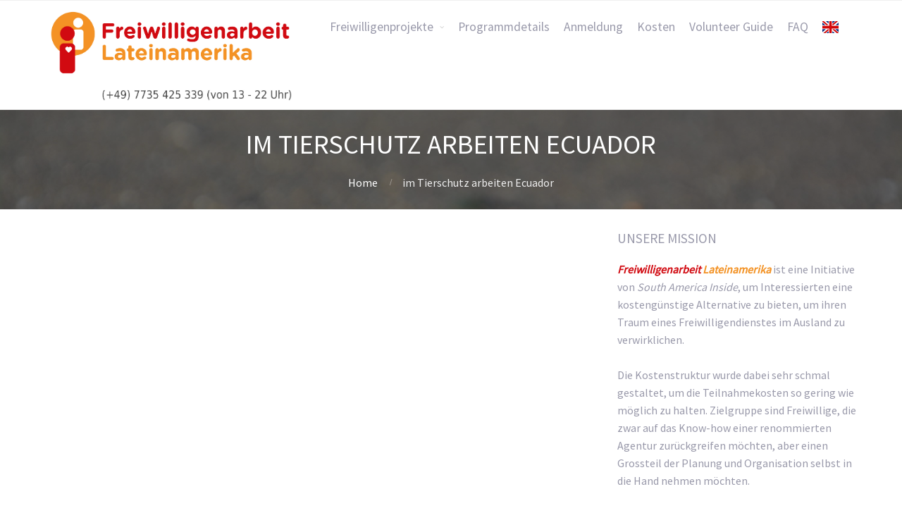

--- FILE ---
content_type: text/html; charset=UTF-8
request_url: http://xn--freiwilligenarbeit-in-sdamerika-bjd.de/service-tag/im-tierschutz-arbeiten-ecuador/
body_size: 8063
content:
<!DOCTYPE html>
<html lang="de">
<head>
    <title>im Tierschutz arbeiten Ecuador | Freiwilligenarbeit Lateinamerika</title>
<meta name='robots' content='max-image-preview:large' />

<!-- All in One SEO Pack 2.3.12.1 by Michael Torbert of Semper Fi Web Designob_start_detected [-1,-1] -->
<link rel="canonical" href="http://xn--freiwilligenarbeit-in-sdamerika-bjd.de/service-tag/im-tierschutz-arbeiten-ecuador/" />
			<script>
			(function(i,s,o,g,r,a,m){i['GoogleAnalyticsObject']=r;i[r]=i[r]||function(){
			(i[r].q=i[r].q||[]).push(arguments)},i[r].l=1*new Date();a=s.createElement(o),
			m=s.getElementsByTagName(o)[0];a.async=1;a.src=g;m.parentNode.insertBefore(a,m)
			})(window,document,'script','//www.google-analytics.com/analytics.js','ga');

			ga('create', 'UA-92922208-1', 'auto');
			ga('set', 'anonymizeIp', true);
			ga('send', 'pageview');
			</script>
<!-- /all in one seo pack -->
<link rel='dns-prefetch' href='//s.w.org' />
<link rel="alternate" type="application/rss+xml" title="Freiwilligenarbeit Lateinamerika &raquo; Feed" href="http://xn--freiwilligenarbeit-in-sdamerika-bjd.de/feed/" />
<link rel="alternate" type="application/rss+xml" title="Freiwilligenarbeit Lateinamerika &raquo; Kommentar-Feed" href="http://xn--freiwilligenarbeit-in-sdamerika-bjd.de/comments/feed/" />
<link rel="alternate" type="application/rss+xml" title="Freiwilligenarbeit Lateinamerika &raquo; im Tierschutz arbeiten Ecuador Service Tag Feed" href="http://xn--freiwilligenarbeit-in-sdamerika-bjd.de/service-tag/im-tierschutz-arbeiten-ecuador/feed/" />
		<script type="text/javascript">
			window._wpemojiSettings = {"baseUrl":"https:\/\/s.w.org\/images\/core\/emoji\/13.0.1\/72x72\/","ext":".png","svgUrl":"https:\/\/s.w.org\/images\/core\/emoji\/13.0.1\/svg\/","svgExt":".svg","source":{"concatemoji":"http:\/\/xn--freiwilligenarbeit-in-sdamerika-bjd.de\/wp-includes\/js\/wp-emoji-release.min.js?ver=5.7.14"}};
			!function(e,a,t){var n,r,o,i=a.createElement("canvas"),p=i.getContext&&i.getContext("2d");function s(e,t){var a=String.fromCharCode;p.clearRect(0,0,i.width,i.height),p.fillText(a.apply(this,e),0,0);e=i.toDataURL();return p.clearRect(0,0,i.width,i.height),p.fillText(a.apply(this,t),0,0),e===i.toDataURL()}function c(e){var t=a.createElement("script");t.src=e,t.defer=t.type="text/javascript",a.getElementsByTagName("head")[0].appendChild(t)}for(o=Array("flag","emoji"),t.supports={everything:!0,everythingExceptFlag:!0},r=0;r<o.length;r++)t.supports[o[r]]=function(e){if(!p||!p.fillText)return!1;switch(p.textBaseline="top",p.font="600 32px Arial",e){case"flag":return s([127987,65039,8205,9895,65039],[127987,65039,8203,9895,65039])?!1:!s([55356,56826,55356,56819],[55356,56826,8203,55356,56819])&&!s([55356,57332,56128,56423,56128,56418,56128,56421,56128,56430,56128,56423,56128,56447],[55356,57332,8203,56128,56423,8203,56128,56418,8203,56128,56421,8203,56128,56430,8203,56128,56423,8203,56128,56447]);case"emoji":return!s([55357,56424,8205,55356,57212],[55357,56424,8203,55356,57212])}return!1}(o[r]),t.supports.everything=t.supports.everything&&t.supports[o[r]],"flag"!==o[r]&&(t.supports.everythingExceptFlag=t.supports.everythingExceptFlag&&t.supports[o[r]]);t.supports.everythingExceptFlag=t.supports.everythingExceptFlag&&!t.supports.flag,t.DOMReady=!1,t.readyCallback=function(){t.DOMReady=!0},t.supports.everything||(n=function(){t.readyCallback()},a.addEventListener?(a.addEventListener("DOMContentLoaded",n,!1),e.addEventListener("load",n,!1)):(e.attachEvent("onload",n),a.attachEvent("onreadystatechange",function(){"complete"===a.readyState&&t.readyCallback()})),(n=t.source||{}).concatemoji?c(n.concatemoji):n.wpemoji&&n.twemoji&&(c(n.twemoji),c(n.wpemoji)))}(window,document,window._wpemojiSettings);
		</script>
		<style type="text/css">
img.wp-smiley,
img.emoji {
	display: inline !important;
	border: none !important;
	box-shadow: none !important;
	height: 1em !important;
	width: 1em !important;
	margin: 0 .07em !important;
	vertical-align: -0.1em !important;
	background: none !important;
	padding: 0 !important;
}
</style>
	<link rel='stylesheet' id='wp-block-library-css'  href='http://xn--freiwilligenarbeit-in-sdamerika-bjd.de/wp-includes/css/dist/block-library/style.min.css?ver=5.7.14' type='text/css' media='all' />
<link rel='stylesheet' id='contact-form-7-css'  href='http://xn--freiwilligenarbeit-in-sdamerika-bjd.de/wp-content/plugins/contact-form-7/includes/css/styles.css?ver=4.7' type='text/css' media='all' />
<link rel='stylesheet' id='post_grid_style-css'  href='http://xn--freiwilligenarbeit-in-sdamerika-bjd.de/wp-content/plugins/post-grid/assets/frontend/css/style-new.css?ver=5.7.14' type='text/css' media='all' />
<link rel='stylesheet' id='owl.carousel-css'  href='http://xn--freiwilligenarbeit-in-sdamerika-bjd.de/wp-content/plugins/post-grid/assets/frontend/css/owl.carousel.css?ver=5.7.14' type='text/css' media='all' />
<link rel='stylesheet' id='font-awesome-css'  href='http://xn--freiwilligenarbeit-in-sdamerika-bjd.de/wp-content/plugins/post-grid/assets/frontend/css/font-awesome.min.css?ver=5.7.14' type='text/css' media='all' />
<link rel='stylesheet' id='style-woocommerce-css'  href='http://xn--freiwilligenarbeit-in-sdamerika-bjd.de/wp-content/plugins/post-grid/assets/frontend/css/style-woocommerce.css?ver=5.7.14' type='text/css' media='all' />
<link rel='stylesheet' id='style.skins-css'  href='http://xn--freiwilligenarbeit-in-sdamerika-bjd.de/wp-content/plugins/post-grid/assets/global/css/style.skins.css?ver=5.7.14' type='text/css' media='all' />
<link rel='stylesheet' id='style.layout-css'  href='http://xn--freiwilligenarbeit-in-sdamerika-bjd.de/wp-content/plugins/post-grid/assets/global/css/style.layout.css?ver=5.7.14' type='text/css' media='all' />
<link rel='stylesheet' id='wpsm_tabs_r-font-awesome-front-css'  href='http://xn--freiwilligenarbeit-in-sdamerika-bjd.de/wp-content/plugins/tabs-responsive/assets/css/font-awesome/css/font-awesome.min.css?ver=5.7.14' type='text/css' media='all' />
<link rel='stylesheet' id='wpsm_tabs_r_bootstrap-front-css'  href='http://xn--freiwilligenarbeit-in-sdamerika-bjd.de/wp-content/plugins/tabs-responsive/assets/css/bootstrap-front.css?ver=5.7.14' type='text/css' media='all' />
<link rel='stylesheet' id='wpsm_tabs_r_animate-css'  href='http://xn--freiwilligenarbeit-in-sdamerika-bjd.de/wp-content/plugins/tabs-responsive/assets/css/animate.css?ver=5.7.14' type='text/css' media='all' />
<link rel='stylesheet' id='parent-style-css'  href='http://xn--freiwilligenarbeit-in-sdamerika-bjd.de/wp-content/themes/allegiant/style.css?ver=5.7.14' type='text/css' media='all' />
<link rel='stylesheet' id='child-style-css'  href='http://xn--freiwilligenarbeit-in-sdamerika-bjd.de/wp-content/themes/allegiant-child/style.css?ver=1.0.8' type='text/css' media='all' />
<link rel='stylesheet' id='cpotheme-base-css'  href='http://xn--freiwilligenarbeit-in-sdamerika-bjd.de/wp-content/themes/allegiant/core/css/base.css?ver=5.7.14' type='text/css' media='all' />
<link rel='stylesheet' id='cpotheme-main-css'  href='http://xn--freiwilligenarbeit-in-sdamerika-bjd.de/wp-content/themes/allegiant-child/style.css?ver=5.7.14' type='text/css' media='all' />
<script type='text/javascript' src='http://xn--freiwilligenarbeit-in-sdamerika-bjd.de/wp-includes/js/jquery/jquery.min.js?ver=3.5.1' id='jquery-core-js'></script>
<script type='text/javascript' src='http://xn--freiwilligenarbeit-in-sdamerika-bjd.de/wp-includes/js/jquery/jquery-migrate.min.js?ver=3.3.2' id='jquery-migrate-js'></script>
<script type='text/javascript' id='post_grid_scripts-js-extra'>
/* <![CDATA[ */
var post_grid_ajax = {"post_grid_ajaxurl":"http:\/\/xn--freiwilligenarbeit-in-sdamerika-bjd.de\/wp-admin\/admin-ajax.php"};
/* ]]> */
</script>
<script type='text/javascript' src='http://xn--freiwilligenarbeit-in-sdamerika-bjd.de/wp-content/plugins/post-grid/assets/frontend/js/scripts.js?ver=5.7.14' id='post_grid_scripts-js'></script>
<script type='text/javascript' src='http://xn--freiwilligenarbeit-in-sdamerika-bjd.de/wp-content/plugins/post-grid/assets/frontend/js/masonry.pkgd.min.js?ver=5.7.14' id='masonry.pkgd.min-js'></script>
<script type='text/javascript' src='http://xn--freiwilligenarbeit-in-sdamerika-bjd.de/wp-content/plugins/post-grid/assets/frontend/js/owl.carousel.min.js?ver=5.7.14' id='owl.carousel.min-js'></script>
<script type='text/javascript' src='http://xn--freiwilligenarbeit-in-sdamerika-bjd.de/wp-content/plugins/post-grid/assets/frontend/js/imagesloaded.pkgd.js?ver=5.7.14' id='imagesloaded.pkgd.js-js'></script>
<script type='text/javascript' src='http://xn--freiwilligenarbeit-in-sdamerika-bjd.de/wp-content/themes/allegiant/core/scripts/html5-min.js?ver=5.7.14' id='cpotheme_html5-js'></script>
<link rel="https://api.w.org/" href="http://xn--freiwilligenarbeit-in-sdamerika-bjd.de/wp-json/" /><link rel="EditURI" type="application/rsd+xml" title="RSD" href="http://xn--freiwilligenarbeit-in-sdamerika-bjd.de/xmlrpc.php?rsd" />
<link rel="wlwmanifest" type="application/wlwmanifest+xml" href="http://xn--freiwilligenarbeit-in-sdamerika-bjd.de/wp-includes/wlwmanifest.xml" /> 
<meta name="generator" content="WordPress 5.7.14" />
<meta name="viewport" content="width=device-width, initial-scale=1.0, maximum-scale=1.0, user-scalable=0"/>
<link rel="pingback" href="http://xn--freiwilligenarbeit-in-sdamerika-bjd.de/xmlrpc.php"/>
<meta charset="UTF-8"/>
<style type="text/css" id="custom-background-css">
body.custom-background { background-image: url("http://xn--freiwilligenarbeit-in-sdamerika-bjd.de/wp-content/uploads/2017/02/DSC_6701_kl.jpg"); background-position: center center; background-size: cover; background-repeat: no-repeat; background-attachment: fixed; }
</style>
	<link rel="icon" href="http://xn--freiwilligenarbeit-in-sdamerika-bjd.de/wp-content/uploads/2017/01/cropped-Icono1-32x32.png" sizes="32x32" />
<link rel="icon" href="http://xn--freiwilligenarbeit-in-sdamerika-bjd.de/wp-content/uploads/2017/01/cropped-Icono1-192x192.png" sizes="192x192" />
<link rel="apple-touch-icon" href="http://xn--freiwilligenarbeit-in-sdamerika-bjd.de/wp-content/uploads/2017/01/cropped-Icono1-180x180.png" />
<meta name="msapplication-TileImage" content="http://xn--freiwilligenarbeit-in-sdamerika-bjd.de/wp-content/uploads/2017/01/cropped-Icono1-270x270.png" />
		<style type="text/css" id="wp-custom-css">
			/*
Hier kannst du dein eigenes CSS einfügen.

Klicke auf das Hilfe-Symbol oben, um mehr zu lernen.
*/

/* BODY */
::selection  { color:#fff; background-color:#f39224; }
::-moz-selection { color:#fff; background-color:#f39224; }		
body { font-family:'Source Sans Pro', Arial, Helvetica, sans-serif; background:#fff; color:#99a; font-size:1em; line-height:1.6; }

/* HYPERLINKS */
a:link, a:visited { color:#f39224; text-decoration:none; }
a:hover { color:#f39224; text-decoration:underline; }

/* MAIN THEME COLORS */
body .primary-color { color:#f39224; }
body .primary-color-bg { background-color:#f39224; }
body .secondary-color { color:#444449; }
body .secondary-color-bg { background-color:#444449; }

/* SHORTCODE CUSTOM STYLING */
html body .button, 
html body .button:link, 
html body .button:visited, 
input[type=submit] { border-radius:2px; border:2px solid #f39224; text-shadow:none; background:none; color:#f39224; -moz-transition:0.4s all; -webkit-transition:0.4s all; transition:0.4s all; }
html body .button:hover, 
input[type=submit]:hover { color:#fff; background:#f39224; }

/* POST LISTING */
.post  { margin:0 0 20px; background:#fff; }
.post .post-image { margin:0; }
.post .post-image img { display:block; margin:0; line-height:0em; width:49%; height:auto; border-radius:0; }
.post .post-body { padding:19px; border:1px solid #ddd; width:44%;}
.post .post-title { font-size:1.2em; padding:0; margin:0 0 10px 0; }
.post .post-title a { color:inherit; }
.post .post-byline { display:none; }
.post .post-byline:before { content:' '; position:absolute; background:#bbb; bottom:0; left:0; width:100px; height:1px; }
.post .post-byline div { float:left; position:relative; padding:0 0px 0 0; margin-bottom:10px; }
.post .post-byline div:last-child { padding-right:0; }
.post .post-content { padding:0; margin:0 0 10px 0; }
.post .post-content p:last-child { margin-bottom:0; }
.post .readmore { margin:0; }
.post .post-tags { display:block; margin:0 0; }
.post .post-tags a { display:inline-block; padding:5px 10px; border:1px solid #ddd; border-radius:50px; margin:0 10px 0 0; }
.post .post-comments { display:none; }
.post .post-comments a { color:inherit; }
.post .post-comments a:hover { opacity:0.7; text-decoration:none; }
.post .post-comments a:after { content:' \f0e5'; font-family:'fontawesome'; }

/* PAGE BANNERS AND TITLES */
.banner { overflow:hidden; padding:0; margin:0; max-height:200px; }
.banner .banner-image { display:block; width:100%; height:auto; line-height:0; padding:0; 

margin:0; }
.pagetitle { overflow:hidden; position:relative; background:rgba(0,0,0,0.4); background-

size:cover; background-position:center; text-align:center; padding:25px 0; margin:0; }
.pagetitle .pagetitle-title { margin:0; font-size:2.4em; text-transform:uppercase; }

/* HOMEPAGE SLIDES */
.slider { padding:0; margin:0; position:relative; text-align:center ; -moz-transition:0.4s 

all; -webkit-transition:0.3s all; transition:0.4s all; }
.slider-slides { display:block; overflow:hidden; padding:0; margin:0; height:700px; }
.slider-slides .slide { overflow:hidden; background-position:center ; background-size:cover; 

position:relative; list-style:none; width:100%; height:100%; margin:0; padding:0; }
.slider-slides .slide-body { position:absolute ; top:16%; left:0; width:100%; }
.slider-slides .container { position:relative; height:inherit; }
.slider-slides .slide-image { float:right; padding:0; width:48%; }
.slider-slides .slide-image img { display:block; margin:0 auto; }
.slider-slides .slide-caption { overflow:hidden; text-transform:uppercase; float:left; 

padding:0 0 0px; width:100%; text-align:center ; }
.slider-slides .slide-caption p:last-child { margin-bottom:0; }
.slider-slides .slide-title { font-size:2.5em; color:#f39224; }
.slider-slides .slide-content { position:relative; font-size:1.4em;  padding:0 0 30px; 

margin:0 0 30px; }
.slider-slides .slide-content:after { content:' '; position:absolute; background:#888; 

bottom:0; left:0; width:100px; height:1px; }
/* Prev/Next */
.slider-prev, 
.slider-next { -moz-transition:0.2s all; -webkit-transition:0.2s all; transition:0.2s all; 

opacity:0.3; }
.slider:hover .slider-prev, 
.slider:hover .slider-next { opacity:1; }
.slider-prev, 
.slider-next { position:absolute; width:40px; height:100px; font-size:30px; line-

height:70px; margin-top:-35px; top:50%; left:1%; text-align:center; color:#fff; z-

index:999; cursor:pointer; }
.slider-next { right:1%; left:auto; }
.slider-prev:before,
.slider-prev:after,
.slider-next:before,
.slider-next:after { display:block; content:' '; position:absolute; top:50px; left:25%; 

width:50px; height:1px; background:#888; border-radius:50px; -moz-transform-origin:left; -

webkit-transform-origin:left ; transform-origin:left;  }
.slider-prev:before,
.slider-next:before { -moz-transform:rotate(-60deg); -webkit-transform:rotate(-60deg); 

transform:rotate(-60deg); }
.slider-prev:after,
.slider-next:after { -moz-transform:rotate(60deg); -webkit-transform:rotate(60deg); 

transform:rotate(60deg); }
.slider-next:before, 
.slider-next:after { left:auto; right:25%; -moz-transform-origin:right; -webkit-transform-

origin:right; transform-origin:right; }
/* Transitions */
.slider-slides .slide-body .slide-caption { -moz-transform:translateY(60px); -webkit-

transform:translateY(60px); transform:translateY(60px); opacity:0; -moz-transition:1s all; 

-webkit-transition:1s all; transition:1s all; }
.slider-slides .slide-body .slide-image { -moz-transform:translateY(20px); -webkit-

transform:translateY(20px); transform:translateY(20px); opacity:0; -moz-transition:1s all; 

-webkit-transition:1s all; transition:1s all; }
.slider-slides .cycle-slide-active .slide-caption,
.slider-slides .cycle-slide-active .slide-image { -moz-transform:none; -webkit-

transform:none; transform:none; opacity:1; }
.slider-slides .cycle-slide-active .slide-image { -moz-transition-delay:0.8s; -webkit-

transition-delay:0.8s; transition-delay:0.8s; }
		</style>
		</head>

<body class="archive tax-cpo_service_tag term-im-tierschutz-arbeiten-ecuador term-787 custom-background  sidebar-right">

	<div class="outer" id="top">
				<div class="wrapper">
			<div id="topbar" class="topbar">
				<div class="container">
										<div class="clear"></div>
				</div>
			</div>
			<header id="header" class="header">
				<div class="container">
					<div id="logo" class="logo"><a class="site-logo" href="http://xn--freiwilligenarbeit-in-sdamerika-bjd.de"><img src="http://xn--freiwilligenarbeit-in-sdamerika-bjd.de/wp-content/uploads/2017/03/Logo-FALA-Telefon1.jpg" alt="Freiwilligenarbeit Lateinamerika" style="width:370px;"/></a><span class="title site-title hidden"><a href="http://xn--freiwilligenarbeit-in-sdamerika-bjd.de">Freiwilligenarbeit Lateinamerika</a></span></div><div id="menu-mobile-open" class=" menu-mobile-open menu-mobile-toggle"></div><ul id="menu-main" class="menu-main"><li id="menu-item-444" class="menu-item menu-item-type-post_type menu-item-object-page menu-item-has-children has_children has-children"><a href="http://xn--freiwilligenarbeit-in-sdamerika-bjd.de/freiwilligenprojekte/"><span class="menu-link"><span class="menu-title">Freiwilligenprojekte</span></span></a>
<ul class="sub-menu">
	<li id="menu-item-536" class="menu-item menu-item-type-post_type menu-item-object-page menu-item-has-children has_children has-children"><a href="http://xn--freiwilligenarbeit-in-sdamerika-bjd.de/freiwilligenprojekte/laender/"><span class="menu-link"><span class="menu-title">Länder</span></span></a>
	<ul class="sub-menu">
		<li id="menu-item-526" class="menu-item menu-item-type-post_type menu-item-object-cpo_portfolio"><a href="http://xn--freiwilligenarbeit-in-sdamerika-bjd.de/portfolio-item/bolivien/"><span class="menu-link"><span class="menu-title">BOLIVIEN</span></span></a></li>
		<li id="menu-item-527" class="menu-item menu-item-type-post_type menu-item-object-cpo_portfolio"><a href="http://xn--freiwilligenarbeit-in-sdamerika-bjd.de/portfolio-item/chile/"><span class="menu-link"><span class="menu-title">CHILE</span></span></a></li>
		<li id="menu-item-528" class="menu-item menu-item-type-post_type menu-item-object-cpo_portfolio"><a href="http://xn--freiwilligenarbeit-in-sdamerika-bjd.de/portfolio-item/costa-rica/"><span class="menu-link"><span class="menu-title">COSTA RICA</span></span></a></li>
		<li id="menu-item-529" class="menu-item menu-item-type-post_type menu-item-object-cpo_portfolio"><a href="http://xn--freiwilligenarbeit-in-sdamerika-bjd.de/portfolio-item/guatemala/"><span class="menu-link"><span class="menu-title">GUATEMALA</span></span></a></li>
		<li id="menu-item-530" class="menu-item menu-item-type-post_type menu-item-object-cpo_portfolio"><a href="http://xn--freiwilligenarbeit-in-sdamerika-bjd.de/portfolio-item/ecuador/"><span class="menu-link"><span class="menu-title">ECUADOR</span></span></a></li>
		<li id="menu-item-531" class="menu-item menu-item-type-post_type menu-item-object-cpo_portfolio"><a href="http://xn--freiwilligenarbeit-in-sdamerika-bjd.de/portfolio-item/peru/"><span class="menu-link"><span class="menu-title">PERU</span></span></a></li>
	</ul>
</li>
	<li id="menu-item-537" class="menu-item menu-item-type-post_type menu-item-object-page menu-item-has-children has_children has-children"><a href="http://xn--freiwilligenarbeit-in-sdamerika-bjd.de/freiwilligenprojekte/bereiche/"><span class="menu-link"><span class="menu-title">Bereiche</span></span></a>
	<ul class="sub-menu">
		<li id="menu-item-534" class="menu-item menu-item-type-post_type menu-item-object-cpo_service"><a href="http://xn--freiwilligenarbeit-in-sdamerika-bjd.de/service/freiwilligenarbeit-tiere/"><span class="menu-link"><span class="menu-title">Freiwilligenarbeit mit Tieren</span></span></a></li>
		<li id="menu-item-533" class="menu-item menu-item-type-post_type menu-item-object-cpo_service"><a href="http://xn--freiwilligenarbeit-in-sdamerika-bjd.de/service/freiwilligenarbeit-mit-kindern/"><span class="menu-link"><span class="menu-title">Freiwilligenarbeit mit Kindern</span></span></a></li>
		<li id="menu-item-532" class="menu-item menu-item-type-post_type menu-item-object-cpo_service"><a href="http://xn--freiwilligenarbeit-in-sdamerika-bjd.de/service/freiwilligendienst-naturschutz/"><span class="menu-link"><span class="menu-title">Freiwilligendienst im Naturschutz</span></span></a></li>
	</ul>
</li>
</ul>
</li>
<li id="menu-item-40" class="menu-item menu-item-type-post_type menu-item-object-page"><a href="http://xn--freiwilligenarbeit-in-sdamerika-bjd.de/programmdetails/"><span class="menu-link"><span class="menu-title">Programmdetails</span></span></a></li>
<li id="menu-item-131" class="menu-item menu-item-type-post_type menu-item-object-page"><a href="http://xn--freiwilligenarbeit-in-sdamerika-bjd.de/anmeldung/"><span class="menu-link"><span class="menu-title">Anmeldung</span></span></a></li>
<li id="menu-item-52" class="menu-item menu-item-type-post_type menu-item-object-page"><a href="http://xn--freiwilligenarbeit-in-sdamerika-bjd.de/kosten/"><span class="menu-link"><span class="menu-title">Kosten</span></span></a></li>
<li id="menu-item-608" class="menu-item menu-item-type-post_type menu-item-object-page"><a href="http://xn--freiwilligenarbeit-in-sdamerika-bjd.de/volunteer-guide/"><span class="menu-link"><span class="menu-title">Volunteer Guide</span></span></a></li>
<li id="menu-item-63" class="menu-item menu-item-type-post_type menu-item-object-page"><a href="http://xn--freiwilligenarbeit-in-sdamerika-bjd.de/faq/"><span class="menu-link"><span class="menu-title">FAQ</span></span></a></li>
<li id="menu-item-586" class="menu-item menu-item-type-custom menu-item-object-custom"><a href="http://volunteer-work-latinamerica.com/"><span class="menu-link"><span class="menu-title"><img src="http://xn--freiwilligenarbeit-in-sdamerika-bjd.de/wp-content/uploads/2017/03/flag-great-britain-official-uk-flag-united-kingdom-vector-58046954.jpg" alt="" width="23" height="17" class="alignleft size-full wp-image-585" /></span></span></a></li>
</ul>					<div class='clear'></div>
				</div>
			</header>
						<div class="clear"></div>


<section id="pagetitle" class="pagetitle dark" >
	<div class="container">
		<h1 class="pagetitle-title heading">im Tierschutz arbeiten Ecuador</h1><div id="breadcrumb" class="breadcrumb"><a class="breadcrumb-link" href="http://xn--freiwilligenarbeit-in-sdamerika-bjd.de">Home</a><span class='breadcrumb-separator'></span>im Tierschutz arbeiten Ecuador</div>	</div>
</section>

	
<div id="main" class="main">
	<div class="container">
		<section id="content" class="content">
						
										
						<div id="services" class="services">
				<div class="row"><div class="column  col3"></div><div class="column  col3"></div></div>			</div>
									
					</section>
		
<aside id="sidebar" class="sidebar sidebar-primary">
	<div id="text-2" class="widget widget_text"><div class="widget-title heading">Unsere Mission</div>			<div class="textwidget"><p><strong><em><span style="color: #d10a11;">Freiwilligenarbeit</span><span style="color: #f39224;"> Lateinamerika</span></em></strong> ist eine Initiative von <em>South America Inside</em>, um Interessierten eine kostengünstige Alternative zu bieten, um ihren Traum eines Freiwilligendienstes im Ausland zu verwirklichen. </p>
<p>Die Kostenstruktur wurde dabei sehr schmal gestaltet, um die Teilnahmekosten so gering wie möglich zu halten. Zielgruppe sind Freiwillige, die zwar auf das Know-how einer renommierten Agentur zurückgreifen möchten, aber einen Grossteil der Planung und Organisation selbst in die Hand nehmen möchten. </p>
<p>Die Experten von South America Inside sind seit 15 Jahren auf dem internationalen Freiwilligenarbeitsmarkt tätig. Dank der hohen Motivation der Mitarbeiter, erstklassiger Freiwilligenprojekte und der jahrelangen Erfahrung zählt die Agentur zu den führenden Anbietern von Freiwilligenarbeit in Lateinamerika. </p>
<p>Alle Freiwilligenprojekte, die in Lateinamerika angeboten werden, sind unseren strengen Qualitätsfilter durchlaufen und bereits jahrelang erprobt.</p>
</div>
		</div><div id="text-3" class="widget widget_text"><div class="widget-title heading">Unsere Freiwilligen</div>			<div class="textwidget"><p>Unsere Volunteers sind Menschen, die bereits über Reiseerfahrung verfügen oder bereits eine Freiwilligenarbeit im Ausland gemacht haben. Es sind Individualreisende, die keine grosse Planung brauchen sondern mit einem Set an Informationen sehr gut selbst zum Ziel kommen. Sie möchten auf ausführliche Beratung verzichten, um dadurch Kosten zu sparen und lieber selbst die Zügel in die Hand nehmen. </p>
<p>Unsere Freiwilligen wählen aus unserer feinen Selektion an do-it-yourself-Freiwilligenprogrammen in Lateinamerika ihren Favorit/ihre Favoriten aus. Natürlich stehen wir unseren Volunteers mit detaillierter Vorabinformation, der Reservierung der Freiwilligenstelle und mit ausführlichen Reiseinformationen zur Seite.</p>
</div>
		</div><div id="text-6" class="widget widget_text"><div class="widget-title heading">Fragen? Schreib uns doch einfach!</div>			<div class="textwidget"><div role="form" class="wpcf7" id="wpcf7-f242-o1" lang="de-DE" dir="ltr">
<div class="screen-reader-response"></div>
<form action="/service-tag/im-tierschutz-arbeiten-ecuador/#wpcf7-f242-o1" method="post" class="wpcf7-form" novalidate="novalidate">
<div style="display: none;">
<input type="hidden" name="_wpcf7" value="242" />
<input type="hidden" name="_wpcf7_version" value="4.7" />
<input type="hidden" name="_wpcf7_locale" value="de_DE" />
<input type="hidden" name="_wpcf7_unit_tag" value="wpcf7-f242-o1" />
<input type="hidden" name="_wpnonce" value="d0e492e5db" />
</div>
<p><label> Dein Name (Pflichtfeld)<br />
    <span class="wpcf7-form-control-wrap your-name"><input type="text" name="your-name" value="" size="40" class="wpcf7-form-control wpcf7-text wpcf7-validates-as-required" aria-required="true" aria-invalid="false" /></span> </label></p>
<p><label> Deine E-Mail-Adresse (Pflichtfeld)<br />
    <span class="wpcf7-form-control-wrap your-email"><input type="email" name="your-email" value="" size="40" class="wpcf7-form-control wpcf7-text wpcf7-email wpcf7-validates-as-required wpcf7-validates-as-email" aria-required="true" aria-invalid="false" /></span> </label></p>
<p><label> Deine Nachricht an uns (Pflichtfeld)<br />
    <span class="wpcf7-form-control-wrap your-message"><input type="text" name="your-message" value="" size="40" class="wpcf7-form-control wpcf7-text wpcf7-validates-as-required" aria-required="true" aria-invalid="false" /></span> </label></p>
<p><input type="submit" value="Senden" class="wpcf7-form-control wpcf7-submit" /></p>
<div class="wpcf7-response-output wpcf7-display-none"></div></form></div></div>
		</div></aside>

	</div>
</div>

						
			<section id="subfooter" class="subfooter secondary-color-bg dark">
	<div class="container">
		<div class="column col3"><div id="text-4" class="widget widget_text"><div class="widget-title heading">Kontakt</div>			<div class="textwidget"><p><strong><em><span style="color: #d10a11;">Freiwilligenarbeit</span><span style="color: #f39224;"> Lateinamerika</span></em></strong><br />
Santiago de Chile<br />
<a href="mailto:info@volunteer-work-latinamerica.com" target="_top" rel="noopener">info@volunteer-work-latinamerica.com</a><br />
(+49) 7735 425 339<br />
(+56-2) 2819 8274 </p>
<p>Besuche uns auch auf:<br />
<a href="https://www.southamerica-inside.com/" target="_blank" rel="noopener">Volunteer & Language Travel South America</a></p>
</div>
		</div><div id="text-5" class="widget widget_text"><div class="widget-title heading">Fragen? Schreib uns doch einfach!</div>			<div class="textwidget"><div role="form" class="wpcf7" id="wpcf7-f242-o2" lang="de-DE" dir="ltr">
<div class="screen-reader-response"></div>
<form action="/service-tag/im-tierschutz-arbeiten-ecuador/#wpcf7-f242-o2" method="post" class="wpcf7-form" novalidate="novalidate">
<div style="display: none;">
<input type="hidden" name="_wpcf7" value="242" />
<input type="hidden" name="_wpcf7_version" value="4.7" />
<input type="hidden" name="_wpcf7_locale" value="de_DE" />
<input type="hidden" name="_wpcf7_unit_tag" value="wpcf7-f242-o2" />
<input type="hidden" name="_wpnonce" value="d0e492e5db" />
</div>
<p><label> Dein Name (Pflichtfeld)<br />
    <span class="wpcf7-form-control-wrap your-name"><input type="text" name="your-name" value="" size="40" class="wpcf7-form-control wpcf7-text wpcf7-validates-as-required" aria-required="true" aria-invalid="false" /></span> </label></p>
<p><label> Deine E-Mail-Adresse (Pflichtfeld)<br />
    <span class="wpcf7-form-control-wrap your-email"><input type="email" name="your-email" value="" size="40" class="wpcf7-form-control wpcf7-text wpcf7-email wpcf7-validates-as-required wpcf7-validates-as-email" aria-required="true" aria-invalid="false" /></span> </label></p>
<p><label> Deine Nachricht an uns (Pflichtfeld)<br />
    <span class="wpcf7-form-control-wrap your-message"><input type="text" name="your-message" value="" size="40" class="wpcf7-form-control wpcf7-text wpcf7-validates-as-required" aria-required="true" aria-invalid="false" /></span> </label></p>
<p><input type="submit" value="Senden" class="wpcf7-form-control wpcf7-submit" /></p>
<div class="wpcf7-response-output wpcf7-display-none"></div></form></div></div>
		</div></div><div class="column col3">
		<div id="recent-posts-2" class="widget widget_recent_entries">
		<div class="widget-title heading">Neueste Beiträge</div>
		<ul>
											<li>
					<a href="http://xn--freiwilligenarbeit-in-sdamerika-bjd.de/2017/02/24/auslandsaufenthalt-lateinamerika/">Auslandsaufenthalt Lateinamerika</a>
									</li>
											<li>
					<a href="http://xn--freiwilligenarbeit-in-sdamerika-bjd.de/2017/02/24/au-pair-in-chile/">Au-Pair in Chile</a>
									</li>
											<li>
					<a href="http://xn--freiwilligenarbeit-in-sdamerika-bjd.de/2017/01/13/freiwilligenarbeit-in-chile/">Freiwilligenarbeit in Chile</a>
									</li>
											<li>
					<a href="http://xn--freiwilligenarbeit-in-sdamerika-bjd.de/2017/01/13/freiwilligenarbeit-costa-rica/">Freiwilligenarbeit in Costa Rica</a>
									</li>
											<li>
					<a href="http://xn--freiwilligenarbeit-in-sdamerika-bjd.de/2017/01/13/freiwilligenarbeit-ecuador/">Freiwilligenarbeit in Ecuador</a>
									</li>
											<li>
					<a href="http://xn--freiwilligenarbeit-in-sdamerika-bjd.de/2017/01/13/freiwilligenarbeit-in-guatemala/">Freiwilligenarbeit in Guatemala</a>
									</li>
											<li>
					<a href="http://xn--freiwilligenarbeit-in-sdamerika-bjd.de/2017/01/13/freiwilligenarbeit-in-peru/">Freiwilligenarbeit in Peru</a>
									</li>
											<li>
					<a href="http://xn--freiwilligenarbeit-in-sdamerika-bjd.de/2017/01/13/sprachreise-suedamerika/">Sprachreise Südamerika</a>
									</li>
											<li>
					<a href="http://xn--freiwilligenarbeit-in-sdamerika-bjd.de/2017/01/13/work-travel-lateinamerika/">Work &#038; Travel Lateinamerika</a>
									</li>
					</ul>

		</div></div><div class="column col3 col-last"><div id="pages-3" class="widget widget_pages"><div class="widget-title heading">Übersicht</div>
			<ul>
				<li class="page_item page-item-38"><a href="http://xn--freiwilligenarbeit-in-sdamerika-bjd.de/programmdetails/">Programmdetails</a></li>
<li class="page_item page-item-51"><a href="http://xn--freiwilligenarbeit-in-sdamerika-bjd.de/kosten/">Kosten</a></li>
<li class="page_item page-item-54"><a href="http://xn--freiwilligenarbeit-in-sdamerika-bjd.de/freiwilligenarbeit-17/">Ab 17</a></li>
<li class="page_item page-item-57"><a href="http://xn--freiwilligenarbeit-in-sdamerika-bjd.de/freiwilligenarbeit-50-plus/">50+</a></li>
<li class="page_item page-item-62"><a href="http://xn--freiwilligenarbeit-in-sdamerika-bjd.de/faq/">FAQ</a></li>
<li class="page_item page-item-127"><a href="http://xn--freiwilligenarbeit-in-sdamerika-bjd.de/anmeldung/">Anmeldung</a></li>
<li class="page_item page-item-353"><a href="http://xn--freiwilligenarbeit-in-sdamerika-bjd.de/impressum/">Impressum</a></li>
<li class="page_item page-item-443 page_item_has_children"><a href="http://xn--freiwilligenarbeit-in-sdamerika-bjd.de/freiwilligenprojekte/">Freiwilligenprojekte</a>
<ul class='children'>
	<li class="page_item page-item-476"><a href="http://xn--freiwilligenarbeit-in-sdamerika-bjd.de/freiwilligenprojekte/laender/">Länder</a></li>
	<li class="page_item page-item-478"><a href="http://xn--freiwilligenarbeit-in-sdamerika-bjd.de/freiwilligenprojekte/bereiche/">Bereiche</a></li>
</ul>
</li>
<li class="page_item page-item-594"><a href="http://xn--freiwilligenarbeit-in-sdamerika-bjd.de/volunteer-guide/">Volunteer Guide</a></li>
			</ul>

			</div></div><div class="clear"></div>	</div>
</section>			
						<footer id="footer" class="footer secondary-color-bg dark">
				<div class="container">
					<div class="footer-content">&copy; Freiwilligenarbeit Lateinamerika 2025. <a href="//www.cpothemes.com/theme/allegiant">Allegiant</a> theme by CPOThemes.</div>				</div>
			</footer>
						
			<div class="clear"></div>
		</div><!-- wrapper -->
			</div><!-- outer -->
	<div id="menu-mobile-close" class="menu-mobile-close menu-mobile-toggle"></div><ul id="menu-mobile" class="menu-mobile"><li id="menu-item-444" class="menu-item menu-item-type-post_type menu-item-object-page menu-item-has-children has_children has-children"><a href="http://xn--freiwilligenarbeit-in-sdamerika-bjd.de/freiwilligenprojekte/"><span class="menu-link"><span class="menu-title">Freiwilligenprojekte</span></span></a>
<ul class="sub-menu">
	<li id="menu-item-536" class="menu-item menu-item-type-post_type menu-item-object-page menu-item-has-children has_children has-children"><a href="http://xn--freiwilligenarbeit-in-sdamerika-bjd.de/freiwilligenprojekte/laender/"><span class="menu-link"><span class="menu-title">Länder</span></span></a>
	<ul class="sub-menu">
		<li id="menu-item-526" class="menu-item menu-item-type-post_type menu-item-object-cpo_portfolio"><a href="http://xn--freiwilligenarbeit-in-sdamerika-bjd.de/portfolio-item/bolivien/"><span class="menu-link"><span class="menu-title">BOLIVIEN</span></span></a></li>
		<li id="menu-item-527" class="menu-item menu-item-type-post_type menu-item-object-cpo_portfolio"><a href="http://xn--freiwilligenarbeit-in-sdamerika-bjd.de/portfolio-item/chile/"><span class="menu-link"><span class="menu-title">CHILE</span></span></a></li>
		<li id="menu-item-528" class="menu-item menu-item-type-post_type menu-item-object-cpo_portfolio"><a href="http://xn--freiwilligenarbeit-in-sdamerika-bjd.de/portfolio-item/costa-rica/"><span class="menu-link"><span class="menu-title">COSTA RICA</span></span></a></li>
		<li id="menu-item-529" class="menu-item menu-item-type-post_type menu-item-object-cpo_portfolio"><a href="http://xn--freiwilligenarbeit-in-sdamerika-bjd.de/portfolio-item/guatemala/"><span class="menu-link"><span class="menu-title">GUATEMALA</span></span></a></li>
		<li id="menu-item-530" class="menu-item menu-item-type-post_type menu-item-object-cpo_portfolio"><a href="http://xn--freiwilligenarbeit-in-sdamerika-bjd.de/portfolio-item/ecuador/"><span class="menu-link"><span class="menu-title">ECUADOR</span></span></a></li>
		<li id="menu-item-531" class="menu-item menu-item-type-post_type menu-item-object-cpo_portfolio"><a href="http://xn--freiwilligenarbeit-in-sdamerika-bjd.de/portfolio-item/peru/"><span class="menu-link"><span class="menu-title">PERU</span></span></a></li>
	</ul>
</li>
	<li id="menu-item-537" class="menu-item menu-item-type-post_type menu-item-object-page menu-item-has-children has_children has-children"><a href="http://xn--freiwilligenarbeit-in-sdamerika-bjd.de/freiwilligenprojekte/bereiche/"><span class="menu-link"><span class="menu-title">Bereiche</span></span></a>
	<ul class="sub-menu">
		<li id="menu-item-534" class="menu-item menu-item-type-post_type menu-item-object-cpo_service"><a href="http://xn--freiwilligenarbeit-in-sdamerika-bjd.de/service/freiwilligenarbeit-tiere/"><span class="menu-link"><span class="menu-title">Freiwilligenarbeit mit Tieren</span></span></a></li>
		<li id="menu-item-533" class="menu-item menu-item-type-post_type menu-item-object-cpo_service"><a href="http://xn--freiwilligenarbeit-in-sdamerika-bjd.de/service/freiwilligenarbeit-mit-kindern/"><span class="menu-link"><span class="menu-title">Freiwilligenarbeit mit Kindern</span></span></a></li>
		<li id="menu-item-532" class="menu-item menu-item-type-post_type menu-item-object-cpo_service"><a href="http://xn--freiwilligenarbeit-in-sdamerika-bjd.de/service/freiwilligendienst-naturschutz/"><span class="menu-link"><span class="menu-title">Freiwilligendienst im Naturschutz</span></span></a></li>
	</ul>
</li>
</ul>
</li>
<li id="menu-item-40" class="menu-item menu-item-type-post_type menu-item-object-page"><a href="http://xn--freiwilligenarbeit-in-sdamerika-bjd.de/programmdetails/"><span class="menu-link"><span class="menu-title">Programmdetails</span></span></a></li>
<li id="menu-item-131" class="menu-item menu-item-type-post_type menu-item-object-page"><a href="http://xn--freiwilligenarbeit-in-sdamerika-bjd.de/anmeldung/"><span class="menu-link"><span class="menu-title">Anmeldung</span></span></a></li>
<li id="menu-item-52" class="menu-item menu-item-type-post_type menu-item-object-page"><a href="http://xn--freiwilligenarbeit-in-sdamerika-bjd.de/kosten/"><span class="menu-link"><span class="menu-title">Kosten</span></span></a></li>
<li id="menu-item-608" class="menu-item menu-item-type-post_type menu-item-object-page"><a href="http://xn--freiwilligenarbeit-in-sdamerika-bjd.de/volunteer-guide/"><span class="menu-link"><span class="menu-title">Volunteer Guide</span></span></a></li>
<li id="menu-item-63" class="menu-item menu-item-type-post_type menu-item-object-page"><a href="http://xn--freiwilligenarbeit-in-sdamerika-bjd.de/faq/"><span class="menu-link"><span class="menu-title">FAQ</span></span></a></li>
<li id="menu-item-586" class="menu-item menu-item-type-custom menu-item-object-custom"><a href="http://volunteer-work-latinamerica.com/"><span class="menu-link"><span class="menu-title"><img src="http://xn--freiwilligenarbeit-in-sdamerika-bjd.de/wp-content/uploads/2017/03/flag-great-britain-official-uk-flag-united-kingdom-vector-58046954.jpg" alt="" width="23" height="17" class="alignleft size-full wp-image-585" /></span></span></a></li>
</ul><link rel='stylesheet' id='cpotheme-font-source-sans-pro-css'  href='//fonts.googleapis.com/css?family=Source+Sans+Pro&#038;ver=5.7.14' type='text/css' media='all' />
<link rel='stylesheet' id='cpotheme-fontawesome-css'  href='http://xn--freiwilligenarbeit-in-sdamerika-bjd.de/wp-content/themes/allegiant/core/css/icon-fontawesome.css?ver=5.7.14' type='text/css' media='all' />
<script type='text/javascript' src='http://xn--freiwilligenarbeit-in-sdamerika-bjd.de/wp-content/plugins/contact-form-7/includes/js/jquery.form.min.js?ver=3.51.0-2014.06.20' id='jquery-form-js'></script>
<script type='text/javascript' id='contact-form-7-js-extra'>
/* <![CDATA[ */
var _wpcf7 = {"recaptcha":{"messages":{"empty":"Bitte best\u00e4tigen Sie, dass Sie keine Maschine sind."}}};
/* ]]> */
</script>
<script type='text/javascript' src='http://xn--freiwilligenarbeit-in-sdamerika-bjd.de/wp-content/plugins/contact-form-7/includes/js/scripts.js?ver=4.7' id='contact-form-7-js'></script>
<script type='text/javascript' src='http://xn--freiwilligenarbeit-in-sdamerika-bjd.de/wp-content/plugins/tabs-responsive/assets/js/bootstrap.js?ver=5.7.14' id='wpsm_tabs_r_bootstrap-js-front-js'></script>
<script type='text/javascript' src='http://xn--freiwilligenarbeit-in-sdamerika-bjd.de/wp-content/themes/allegiant/core/scripts/core.js?ver=5.7.14' id='cpotheme_core-js'></script>
<script type='text/javascript' src='http://xn--freiwilligenarbeit-in-sdamerika-bjd.de/wp-includes/js/wp-embed.min.js?ver=5.7.14' id='wp-embed-js'></script>
</body>
</html>


--- FILE ---
content_type: text/plain
request_url: https://www.google-analytics.com/j/collect?v=1&_v=j102&aip=1&a=509236190&t=pageview&_s=1&dl=http%3A%2F%2Fxn--freiwilligenarbeit-in-sdamerika-bjd.de%2Fservice-tag%2Fim-tierschutz-arbeiten-ecuador%2F&ul=en-us%40posix&dt=im%20Tierschutz%20arbeiten%20Ecuador%20%7C%20Freiwilligenarbeit%20Lateinamerika&sr=1280x720&vp=1280x720&_u=YEBAAEABAAAAACAAI~&jid=1850945499&gjid=1628640545&cid=1692997149.1762531208&tid=UA-92922208-1&_gid=368715437.1762531208&_r=1&_slc=1&z=756807550
body_size: -292
content:
2,cG-GMYMZP9V2Z